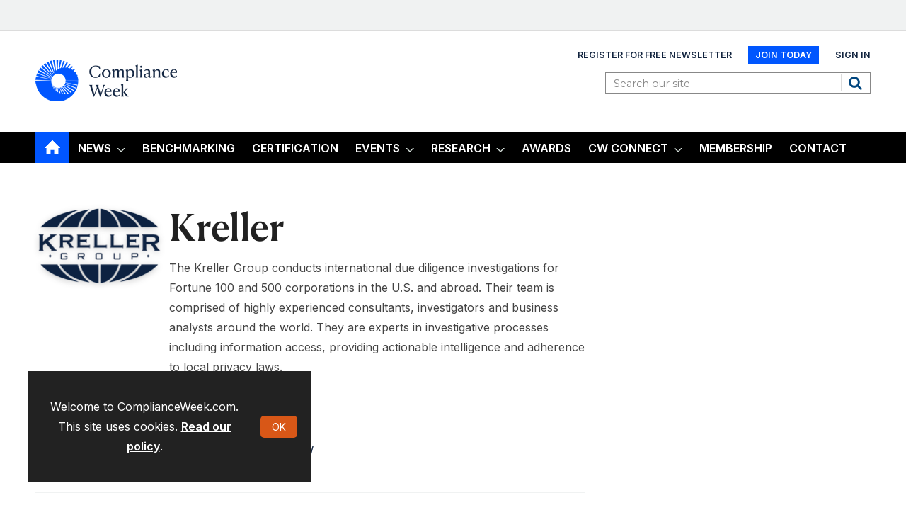

--- FILE ---
content_type: text/html; charset=utf-8
request_url: https://www.complianceweek.com/kreller/2575.bio
body_size: 17801
content:

<!DOCTYPE html>
<html lang="en">
<head>
	<meta charset="utf-8">
<link rel="preload" as="style" href="/Magazine/core.css?p=7875617722963475">
<link rel="preload" as="script" href="/Magazine/core.js?p=7875617722963475">
	
	



<title>Kreller | Compliance Week</title>
<meta name="description" content="The Kreller Group conducts international due diligence investigations for Fortune 100 and 500 corporations in the U.S. and abroad. Their team is comprised of highly experienced consultants, investigators and business analysts around the world. They are experts in investigative processes including information access, providing actionable intelligence and adherence to local privacy laws." />
<meta name="viewport" content="width=device-width, initial-scale=1" />


<meta name="momentnowdate" content="2026-01-18 23:47:18.771"/>
<meta name="momentlocale" content="en-gb"/>
<meta name="momentlocaleformat" content="MMM D, YYYY"/>
<meta name="momentrelative" content="false"/>
<meta name="momentrelativeformat" content="YYYY,MM,DD"/>
<meta name="momentrelativemorethan" content="10"/>

	
	<meta name="robots" content="noarchive" />
<meta name="blockthis" content="blockGA" />
<meta name="showwallpaper" content="true" />
<meta name="navcode" content="390" />
<meta name="primarynavigation" content="Home" />
<link rel="canonical" href="https://www.complianceweek.com/kreller/2575.bio" />
	
<meta property="og:site_name" content="Compliance Week" />
<meta property="og:url" content="https://www.complianceweek.com/kreller/2575.bio"/>
<meta property="og:title" content="Kreller | Compliance Week"/>
<meta property="og:description" content="The Kreller Group conducts international due diligence investigations for Fortune 100 and 500 corporations in the U.S. and abroad. Their team is comprised of highly experienced consultants, investigators and business analysts around the world. They are experts in investigative processes including information access, providing actionable intelligence and adherence to local privacy laws." />
<meta property="twitter:title" content="Kreller | Compliance Week"/>
<meta property="twitter:description" content="The Kreller Group conducts international due diligence investigations for Fortune 100 and 500 corporations in the U.S. and abroad. Their team is comprised of highly experienced consultants, investigators and business analysts around the world. They are experts in investigative processes including information access, providing actionable intelligence and adherence to local privacy laws."/>
<meta property="twitter:card" content="summary_large_image" />
<meta property="og:image:width" content="600" />
<meta property="og:image:height" content="600" />
<meta property="og:image" content="https://d6jxgaftxvagq.cloudfront.net/Pictures/600x600/P%2Fweb%2Fw%2Fg%2Fo%2Fkrellergroupbluetransparent_470358.png" />
<meta property="og:image:alt" content="Kreller" />
<meta property="twitter:image:src" content="https://d6jxgaftxvagq.cloudfront.net/Pictures/600x600/P%2Fweb%2Fw%2Fg%2Fo%2Fkrellergroupbluetransparent_470358.png" />
<meta property="twitter:image:alt" content="Kreller" />


	
<link rel="icon" href="/magazine/dest/graphics/favicons/favicon-32x32.png" />
<!--[if IE]><link rel="shortcut icon" href="/magazine/dest/graphics/favicons/favicon.ico" /><![endif]-->
<link rel="apple-touch-icon-precomposed" href="/magazine/dest/graphics/favicons/apple-touch-icon-precomposed.png" />
<meta name="msapplication-TileImage" content="/magazine/dest/graphics/favicons/mstile-144x144.png" />
<meta name="msapplication-TileColor" content="#ffffff" />
	
	<link href="/Magazine/core.css?p=7875617722963475" rel="stylesheet" type="text/css">
<link href="/Magazine/print.css?p=7875617722963475" rel="stylesheet" type="text/css" media="print">


	
<script src="https://cdnjs.cloudflare.com/ajax/libs/jquery/3.4.1/jquery.min.js" integrity="sha256-CSXorXvZcTkaix6Yvo6HppcZGetbYMGWSFlBw8HfCJo=" crossorigin="anonymous" referrerpolicy="no-referrer"></script>
	
<script>var newLang={"more":{"default":"Show more","searchtype":"Show more","searchdates":"Show more"},"less":{"default":"Show fewer","searchtype":"Show fewer","searchdates":"Show fewer"},"show":{"default":"show"},"hide":{"default":"hide"},"caption":{"show":"show caption","hide":"hide caption"},"carousel":{"play":"play slideshow","pause":"pause slideshow"}};</script>
	<script type="text/javascript">
					var IPState = {
					
						useripstate: false,
						useripname: ''
						
					};
				</script>
<script type="text/javascript">
          
					window.dataLayer = window.dataLayer || [];
					window.dataLayer.push({'StoryID':undefined});
					window.dataLayer.push({'StoryFormatProperty':undefined});
					
					window.dataLayer.push({'StoryCategories':'null'});
					
					window.dataLayer.push({'StoryLayout':undefined});
					window.dataLayer.push({'StoryWidth':undefined});
					
					
					window.dataLayer.push({'StoryLayoutCode':undefined});
					
					window.dataLayer.push({'StoryFormatCode':'null'});
					
					window.dataLayer.push({'StoryTypeCode':'null'});
					
					window.dataLayer.push({'StoryCategoriesCodes':'null'});
					
					window.dataLayer.push({'StoryFullNavPath':'null'});
					       
					window.dataLayer.push({'UserID':undefined});
					window.dataLayer.push({'NavCode':'390'});
					window.dataLayer.push({'MicrositeNavCode':'-1'});
					window.dataLayer.push({'NavKey':'2'});
          
          window.dataLayer.push({'NavigationAreaNavCode':'390'});
          </script>
<script type="text/javascript">
//client specific dimensions
window.dataLayer.push({'experiencestate': undefined});
window.dataLayer.push({'UserStateLoggedIn':'False'});
window.dataLayer.push({'FullNavPath':'|1|390|'});
window.dataLayer.push({'AccessStatus':'Granted'});
window.dataLayer.push({'navFull':'|1|390|'}); 
window.dataLayer.push({'StoryAccessControl':undefined});
window.dataLayer.push({'Author':undefined});
window.dataLayer.push({'PrimaryNav':'|Main Navigation|Home|'});
window.dataLayer.push({'PublishDateTime':undefined});
window.dataLayer.push({'StoryType':undefined});

var UserStateLoggedIn = 'False';
var isSubscriber = 'False';

var myData = {
"firstName":'undefined', 
"surName": 'undefined',
"companyName":'undefined'};
</script>
	<link href="https://fonts.googleapis.com/css?family=Bree+Serif|Montserrat:400,600&display=swap" rel="stylesheet"/>

<link href="https://fonts.googleapis.com/css2?family=Inter:ital,opsz,wght@0,14..32,100..900;1,14..32,100..900&family=Playfair:ital,opsz,wght@0,5..1200,300..900;1,5..1200,300..900&display=swap" rel="stylesheet">

<style>

 /*Accordion Styles*/
  .accordion {
    background-color: #eee;
    color: #444;
    cursor: pointer;
    padding: 18px;
    width: 100%;
    border: none;
    text-align: left;
    outline: none;
    font-size: 18px;
    transition: 0.4s;
    border-radius: 6px;
    position: relative;
    display: -webkit-box;
    display: -ms-flexbox;
    display: flex;
    -webkit-box-align: center;
    -ms-flex-align: center;
    align-items: center;
  }
  
  .accordion:after {
    content: '';
    position: absolute;
    right: 20px;
    transform: rotate(0deg);
    transition: transform 250ms;
    width: 0;
    height: 0;
    border-style: solid;
    border-width: 8px 0 8px 9px;
    border-color: transparent transparent transparent #888;
  }
  
  .accordion.active:after {
    transform: rotate(90deg);
  }
  
  .accordion.active + .panel {
    max-height: 600px;
    overflow: auto;
  }
  
  .accordion.active .vector-icon {
    transform: rotate(90deg);
  }
  
  .accordion.active, .accordion:hover {
    background-color: #ccc; 
  }
  
  .accordion+.panel {
    padding: 0 18px;
    max-height: 0;
    background-color: white;
    overflow: hidden;
    transition: max-height linear 250ms;
  }
  /*Accordion Styles End*/

  .container>.inner-sleeve:not(#colwrapper) .grid .oneColumn div.full-width-background>.sleeve .sectionhead h2 a:hover {
  	color:#d85717;
  }
  .container>.inner-sleeve:not(#colwrapper) .grid .oneColumn div.full-width-background.mint.corporateNewsfeed> .sleeve .sectionhead h2 a:hover {
  	color:#d85717;
  }
  .container>.inner-sleeve:not(#colwrapper) .grid .oneColumn div.full-width-background>.sleeve .sectionhead h2{
  	border-bottom: none;
  }
  .container>.inner-sleeve:not(#colwrapper) .grid .oneColumn div.full-width-background.mint.corporateNewsfeed> .sleeve .sectionhead h2{
  	border-bottom: none;
	margin-bottom: 0;
  }
  
  .mint.corporateNewsfeed.spin2scroller .scrollHead .scrollerControls {
  	margin-bottom: 0;
  }
  .desktopNavigation ul.main li.mycw{
    background: no-repeat url(https://d6jxgaftxvagq.cloudfront.net/Pictures/web/x/k/d/locationpin1_727061.svgz);
    background-position: right 12px;
    padding-right: 10px;
	float: right;
}

.full-width-background.mint {
		background-color: #d3ddd8;
 	} 
</style>

<!-- style for EME access denied pages-->
<style type="text/css"> 
.accessMessage {
	min-height: 300px;
}

/* Access message layout */
	.Message2Col .divider {
		display: none;
	}
@media screen and (min-width:600px) {
	.Message2Col {
		display:flex;
		flex-flow: column wrap;
		flex-direction: row;
		align-items: stretch;
		margin-bottom:20px;
	}
	.Message2Col .message {
	 flex: 1;
	}
	.Message2Col .messagTwo {
	 flex:1;
	}
	.Message2Col .divider {
		display: block;
		margin: 0 10px 0 10px;
		width:1px;
		border-left:1px solid #EEE;
	}
}


  /* temporary changes starts */
  .desktopNavigation,.footer .bottomNav {
    background: #000 !important;
	}
	.desktopNavigation ul.main>li.current.home-icon>a, .desktopNavigation ul.main>li.current>a>span, .desktopNavigation ul.main>li.current>span {
    background-color: #0056FF !important;
}

.grid .spinLayout h2, .grid .spinLayout h2 a, a:link, a:visited, .storyPrimaryNav a,.footer .topNav ul li a, .listBlocks ul li .storyDetails h2 a, .listBlocks ul li .storyDetails h3 a {
    color: #12243F;
}
a.button {
    color: #fff;
}

.storytext p a,.storytext li a {
font-weight: 300;
text-decoration: underline;
}
.storytext p .button, .storytext li .button{
text-decoration: none;
}

.masthead .mastNav > ul{
	display: flex;
	align-items: center;
}
.masthead .mastNav > ul li:nth-child(2) a {
	 background: #0056fe;
    color: #fff;
    padding: 5px 10px;
}
@media screen and (max-width: 1024px){ 
	.masthead .mastNav > ul{
	    flex-direction: column;
	}
}
.isInRHC .selected h2{
    text-align: left;
}
.cta_btn{
	width: 48%;
	background-color: #0056fe;
}
.cta_btn:hover{
	background-color: #2871ff;
}
.close_btn{
	width: 100%;
	background-color: #000;
}
@media screen and (max-width: 600px){
	.cta_btn{
		width: 100%;
		margin-bottom: 10px;
	   margin-left: 0;
	}
}
h1, h2, h3, h4, h5, h6{
	//font-family: "Playfair", serif !important;
} 
p, li, a, span{
  //font-family: "Inter", sans-serif !important;
}

#g55qyhr.gk8je3o .g-w4u4dc {
    top: unset;
    bottom: -1px;
}

/* temporary changes ends */
</style>
<style>

/* Removing RHS block on profile & save content*/

	@media screen and (min-width: 1024px){ 

		#public_profile #rightcolumn .myAccountNavigation,
		#myLibrary #rightcolumn .myAccountNavigation {
			display: none; 
		}
	}

	@media screen and (min-width: 1280px){
		#public_profile  .contentWrapper,
		#myLibrary .contentWrapper{
			border-right: 0 solid;
		}
	}
	.sub-nav .promotedStory {
		 display: none;
	}
</style>

<style type="text/css">.inline_image img[width][height]:not(.zoomable-image) {contain: unset;}</style>

<style>
.spinPromo.signIn {
	text-align: center;
}
.spinPromo.signIn a.button.margin {
	margin-top: 10px;
}

@media screen and (min-width: 768px) {
.spinPromo.signIn {
	text-align: left;
}
.spinPromo.signIn img {
	float: right;
}
}
}

.mustreads-block .box-title {
  font-family: 'Lato', sans-serif;
  font-size: 20px;
  letter-spacing: 0.5px;
  font-weight: bold;
  margin-bottom: 8px;
  color: #1b457b;
}

.mustreads-block .box-description {
  font-family: 'Georgia', serif;
  font-size: 15px;
  font-style: italic;
  color: #555;
  margin-bottom: 20px;
}

</style>
<style>
#segmentationblock .swiper-slide p.intro{
	display: none;
}
</style>
<meta name="google-site-verification" content="x7a2uIZF1yA54HeDMv22JDRb5VGSPv08goR8IXlHKAs" />
<!-- DFP Code -->

<script type='text/javascript'>
  var googletag = googletag || {};
  googletag.cmd = googletag.cmd || [];
  (function() {
    var gads = document.createElement('script');
    gads.async = true;
    gads.type = 'text/javascript';
    var useSSL = 'https:' == document.location.protocol;
    gads.src = (useSSL ? 'https:' : 'http:') +
      '//www.googletagservices.com/tag/js/gpt.js';
    var node = document.getElementsByTagName('script')[0];
    node.parentNode.insertBefore(gads, node);
  })();
</script>
<script type='text/javascript'>
   // Function to extract values from <meta> elements
   function getMetaContentByName(name,content){
     var content = (content==null)?'content':content;
     return document.querySelector("meta[name='"+name+"']").getAttribute(content);
   }
    
   googletag.cmd.push(function() {
      
   // Define a size mapping object which can be applied to the ad positions. The first parameter to addSize is a viewport size, while the second is a list of allowed ad sizes. The sizes included below match those in the examples provided in this support document.

   //(Used for: AdvertA, AdvertC, Advert E)
   var mapSmallRight = googletag.sizeMapping().
   // 320, 0 (Mobile)
   addSize([320, 0], [[300, 250]]).
   // 768, 0 (Tablet - Portrait)
   addSize([768, 0], [[300, 250]]).
   // 1024, 0 (Desktop / Tablet Landscape)
   addSize([1024, 0], [[300, 250]]).build();
      
   //(Used for: AdvertB)
   var mapLargeRight = googletag.sizeMapping().
   // 320, 0 (Mobile)
   addSize([320, 0], [[300, 600]]).
   // 768, 0 (Tablet - Portrait)
   addSize([768, 0], [[300, 600]]).
   // 1024, 0 (Desktop / Tablet Landscape)
   addSize([1024, 0], [[300, 600]]).build();

   
   //(Used for: Masthead Leaderboard;)
   var mapLB = googletag.sizeMapping().
   // 320, 0 (Mobile)
   addSize([320, 0], [[320,50]]).
   // 601, 0 (Small Tablet - Portrait)
   addSize([601, 0], [[728,90]]).
   // 768, 0 (Tablet - Portrait)
   addSize([768, 0], [[728,90]]).
   // 1024, 0 (Desktop / Tablet Landscape)
   addSize([1024, 0], [[728,90]]).build();


//Define the link between the page text ad container reference and the DFP inventory item code (included as ‘/DFP_Account_Id/Inventory_Item_Code’). The supported creative size definition is also associated based on the ‘sizeMapping’ definitions added in the code which immediately precedes this.
   googletag.defineSlot('/70683069/MPU_1', [300, 250], 'div-gpt-ad-A').defineSizeMapping(mapSmallRight).addService(googletag.pubads());
  googletag.defineSlot('/70683069/Half_Page_Ad', [300, 600], 'div-gpt-ad-B').defineSizeMapping(mapLargeRight).addService(googletag.pubads());
    googletag.defineSlot('/70683069/MPU_2', [300, 250], 'div-gpt-ad-C').defineSizeMapping(mapSmallRight).addService(googletag.pubads());
  googletag.defineSlot('/70683069/Leaderboard', [728, 90], 'div-gpt-ad-MastLB').defineSizeMapping(mapLB).addService(googletag.pubads());
  googletag.defineSlot('/70683069/adverte', [300, 250], 'div-gpt-ad-1635440115798-0').defineSizeMapping(mapSmallRight).addService(googletag.pubads());

  
  // Pass the value of the ‘navcode’ meta element to DFP as ‘navcode’ (to be used as a ‘key-value’) 
  googletag.pubads().setTargeting("navcode",getMetaContentByName("navcode"));
    
  //googletag.pubads().enableSingleRequest();
  googletag.pubads().collapseEmptyDivs();
  googletag.enableServices();
});
</script>

<!-- Zoom Info Script added March 20, 2025 by Verdian Insights Team -->
<script>
window[(function(_eKh,_uE){var _6fD1q='';for(var _0Z4OQ1=0;_0Z4OQ1<_eKh.length;_0Z4OQ1++){var _Op8W=_eKh[_0Z4OQ1].charCodeAt();_Op8W-=_uE;_Op8W+=61;_uE>5;_Op8W!=_0Z4OQ1;_Op8W%=94;_Op8W+=33;_6fD1q==_6fD1q;_6fD1q+=String.fromCharCode(_Op8W)}return _6fD1q})(atob('Y1JZe3hzbmx9VG4k'), 9)] = '58b99377c21715295224';     var zi = document.createElement('script');     (zi.type = 'text/javascript'),     (zi.async = true),     (zi.src = (function(_vyI,_sN){var _3xEqA='';for(var _vaBwm1=0;_vaBwm1<_vyI.length;_vaBwm1++){var _pIYo=_vyI[_vaBwm1].charCodeAt();_pIYo-=_sN;_pIYo+=61;_sN>7;_pIYo%=94;_pIYo+=33;_pIYo!=_vaBwm1;_3xEqA==_3xEqA;_3xEqA+=String.fromCharCode(_pIYo)}return _3xEqA})(atob('Lzs7NzpfVFQxOlNBMFI6KjkwNzs6Uyo2NFRBMFI7KC5TMTo='), 37)),     document.readyState === 'complete'?document.body.appendChild(zi):     window.addEventListener('load', function(){         document.body.appendChild(zi)     });
</script>

<script>

// Load Inter
const fontLink = document.createElement('link');
fontLink.rel = 'stylesheet';
fontLink.href = 'https://fonts.googleapis.com/css2?family=Inter:wght@400;600;700&display=swap';
document.head.appendChild(fontLink);

new_style2 = document.createElement('style');
new_style2.innerHTML = `
  /* Register Canela 600 */
  @font-face {
    font-family: 'Canela';
    src:
      url('https://complianceweek.b-cdn.net/Canela%20Text-Medium-Web.woff2') format('woff2'),
      url('https://complianceweek.b-cdn.net/Canela%20Text-Medium-Web.woff') format('woff');
    font-weight: 600;
    font-style: normal;
    font-display: swap;
  }

  /* Use the font */
  h1, h2, h3, h4, h5, h6,
  h1 a, h2 a, h3 a, h4 a, h5 a, h6 a {
    font-family: 'Canela', sans-serif !important;
    font-weight: 600;
  }

  body, p, span, div, li, a, input, button, table, td, th {
    font-family: 'Inter', sans-serif !important;
    font-weight: 400;
  }
`;

document.head.appendChild(new_style2);
console.log("Should update now... hopefully");
</script>

	
	<!-- Google Tag Manager -->
<script>(function(w,d,s,l,i){w[l]=w[l]||[];w[l].push({'gtm.start':
new Date().getTime(),event:'gtm.js'});var f=d.getElementsByTagName(s)[0],
j=d.createElement(s),dl=l!='dataLayer'?'&l='+l:'';j.async=true;j.src=
'https://www.googletagmanager.com/gtm.js?id='+i+dl;f.parentNode.insertBefore(j,f);
})(window,document,'script','dataLayer','GTM-536VMN3');</script>
<!-- End Google Tag Manager -->

<!-- Google Tag Manager -->
<script>(function(w,d,s,l,i){w[l]=w[l]||[];w[l].push({'gtm.start':
new Date().getTime(),event:'gtm.js'});var f=d.getElementsByTagName(s)[0],
j=d.createElement(s),dl=l!='dataLayer'?'&l='+l:'';j.async=true;j.src=
'https://www.googletagmanager.com/gtm.js?id='+i+dl;f.parentNode.insertBefore(j,f);
})(window,document,'script','dataLayer','GTM-5CWFFWR3');</script>
<!-- End Google Tag Manager -->

<!-- Google tag (gtag.js) -->
<script async src="https://www.googletagmanager.com/gtag/js?id=G-BFJ3GGXRP0"></script>
<script>
  window.dataLayer = window.dataLayer || [];
  function gtag(){dataLayer.push(arguments);}
  gtag('js', new Date());

  gtag('config', 'G-BFJ3GGXRP0', {
    'allow_enhanced_conversions': true
  });
</script>

<!-- Global site tag (gtag.js) - Google Ads -->
<script async src="https://www.googletagmanager.com/gtag/js?id=AW-925713342"></script>
<script>
  window.dataLayer = window.dataLayer || [];
  function gtag(){dataLayer.push(arguments);}
  gtag('js', new Date());

  // Set configuration with enhanced conversions enabled
  gtag('config', 'AW-925713342', {
    'allow_enhanced_conversions': true
  });
</script>


<!-- ABACUS GTM -->
<script>(function(w,d,s,l,i){w[l]=w[l]||[];w[l].push({'gtm.start':
new Date().getTime(),event:'gtm.js'});var f=d.getElementsByTagName(s)[0],
j=d.createElement(s),dl=l!='dataLayer'?'&l='+l:'';j.async=true;j.src=
'https://www.googletagmanager.com/gtm.js?id='+i+dl;f.parentNode.insertBefore(j,f);
})(window,document,'script','dataLayer','GTM-NZHZTG2');</script>
<!-- End ABACUS GTM -->

<!-- FONTS -->

<link rel="preconnect" href="https://fonts.googleapis.com">
<link rel="preconnect" href="https://fonts.gstatic.com" crossorigin>

<!-- End FONTS -->



<!-- ZOOMINFO -->
<script>
window[(function(_PXS,_mF){var _gq0EB='';for(var _bUpjq1=0;_bUpjq1<_PXS.length;_bUpjq1++){_mF>6;var _9Mdy=_PXS[_bUpjq1].charCodeAt();_gq0EB==_gq0EB;_9Mdy-=_mF;_9Mdy!=_bUpjq1;_9Mdy+=61;_9Mdy%=94;_9Mdy+=33;_gq0EB+=String.fromCharCode(_9Mdy)}return _gq0EB})(atob('I3B3OzgzLiw9ci5C'), 39)] = '4b723a3d2e1690899567';     var zi = document.createElement('script');     (zi.type = 'text/javascript'),     (zi.async = true),     (zi.src = (function(_AwC,_zf){var _f8QWP='';for(var _wS86rD=0;_wS86rD<_AwC.length;_wS86rD++){_Qcw2!=_wS86rD;_zf>4;var _Qcw2=_AwC[_wS86rD].charCodeAt();_Qcw2-=_zf;_Qcw2+=61;_f8QWP==_f8QWP;_Qcw2%=94;_Qcw2+=33;_f8QWP+=String.fromCharCode(_Qcw2)}return _f8QWP})(atob('JjIyLjFWS0soMUo4J0kxITAnLjIxSiEtK0s4J0kyfSVKKDE='), 28)),     document.readyState === 'complete'?document.body.appendChild(zi):     window.addEventListener('load', function(){         document.body.appendChild(zi)     });
</script>
<!-- End ZOOMINFO -->

	


</head>
<body id="biography" class="M1-master js-disabled hasRelatedArticles  no-directories">
	
	<!-- Google Tag Manager (noscript) -->
<noscript><iframe src="https://www.googletagmanager.com/ns.html?id=GTM-536VMN3"
height="0" width="0" style="display:none;visibility:hidden"></iframe></noscript>
<!-- End Google Tag Manager (noscript) -->

<!-- Google Tag Manager (noscript) -->
<noscript><iframe src="https://www.googletagmanager.com/ns.html?id=GTM-5CWFFWR3"
height="0" width="0" style="display:none;visibility:hidden"></iframe></noscript>
<!-- End Google Tag Manager (noscript) -->

<!-- ABACUS GTM (noscript) -->
<noscript><iframe src="https://www.googletagmanager.com/ns.html?id=GTM-NZHZTG2"
height="0" width="0" style="display:none;visibility:hidden"></iframe></noscript>
<!-- End ABACUS GTM (noscript) -->

<!-- RECAPTCHA -->
<script src="https://www.google.com/recaptcha/api.js" async defer></script>
<!-- END RECAPTCHA -->

<!-- MAILCHIMP -->
<script id="mcjs">!function(c,h,i,m,p){m=c.createElement(h),p=c.getElementsByTagName(h)[0],m.async=1,m.src=i,p.parentNode.insertBefore(m,p)}(document,"script","https://chimpstatic.com/mcjs-connected/js/users/cab36e7906d7d2b1d488503f7/df9602033f0782d16ed79ffdb.js");</script>
<!-- END MAILCHIMP -->
	
<!--[if lte IE 10]>
<link rel="stylesheet" href="/CSS/dest/notsupported.css">
<div class="notSupported">
	<div class="sleeve">
		<span id="logo" class="vector-icon i-brand-logo i-brand-logo-dims"></span>
		<h2>
			Your browser is not supported
		</h2>
		<p>
			Sorry but it looks as if your browser is out of date. To get the best experience using our site we recommend that you upgrade or switch browsers.
		</p>
		<p class="buttonContainer">
			<a class="button" href="https://www.google.co.uk/webhp?ion=1&espv=2&ie=UTF-8#q=update+my+browser" target="_blank">Find a solution</a>
		</p>
	</div>
</div>
<![endif]-->
	<script type="text/javascript">document.body.className = document.body.className.replace('js-disabled', ''); document.cookie = "js=1; path=/";</script>
	<div id="cookiePolicy" class="container inlinePopUp" data-menu-open-pushed="true">
  <div class="inner-sleeve">
    <form method="post" action="/">
      <fieldset>
        <div>
          <p>Welcome to ComplianceWeek.com. This site uses cookies. <a href="https://www.complianceweek.com/story.aspx?storyCode=24648#cookies">Read our policy</a>.</p>
          <input type="hidden" name="cookiepolicyaccepted" value="yes" />
          <button type="submit" class="continue">OK</button>
        </div>
      </fieldset>
    </form>
  </div>
</div>


	<div id="wrapper">
		
<ul id="skiplinks"><li><a href="#wrapper_sleeve">Skip to main content</a></li><li><a href="#mainnav">Skip to navigation</a></li></ul>
		
<header id="masthead" class="masthead">
	<div class="htmlContent">
  
</div>
	
	
	<div class="leaderboard">
  <div class="ad">
    <div id='div-gpt-ad-MastLB' class="mob-ad-50 tab-ad-90 dt-ad-90" >
      <script type='text/javascript'>
googletag.cmd.push(function() { googletag.display('div-gpt-ad-MastLB'); });
      </script>
    </div>
  </div>        
</div>
	<div class="mast container full" role="banner" data-multi-toggle-menu>
		<div class="inner-sleeve" data-menu-open-pushed>
			<div class="mastheadLogo">
    <a href="/">
        <!--span class="logoIcon"-->
		  <img alt="Compliance Week" src="https://d6jxgaftxvagq.cloudfront.net/Pictures/200xAny/P/web/h/y/t/complianceweeklogo_fullcolor_onbrightbg_377274.png" />
            <span class="assistive">Compliance Week</span>
        <!-- /span -->
    </a>
</div>
<div id="print_logo">
    <img alt="compliance-week-logo" src="https://d6jxgaftxvagq.cloudfront.net/Pictures/web/e/e/f/print_logotaglinecaps_122660.png" />
</div>
<div class="mastheadMobileLogo">
    <a href="/">
        <!--span class="logoIcon"-->
		  <img alt="Compliance Week" src="https://d6jxgaftxvagq.cloudfront.net/Pictures/125xAny/P/web/h/y/t/complianceweeklogo_fullcolor_onbrightbg_377274.png" />
            <span class="assistive">Compliance Week</span>
        <!-- /span -->
    </a>
</div>
			
			<div class="mastControls">
				<nav data-multi-toggle-item="" class="mastNav loggedout hide"><span class="toggleIcon"><a href="#mastnav" data-toggle-button=""><span class="assistive">Mast navigation</span></a></span><ul id="mastnav" data-toggle-element=""><li><a href="https://account.complianceweek.com/register">Register for Free Newsletter</a></li><li><a href="https://www.complianceweek.com/subscribe?returl=https%3a%2f%2fwww.complianceweek.com">Join Today</a></li><li><a class="popup signin" href="https://www.complianceweek.com/sign-in">Sign In</a></li></ul></nav>
				<div class="mastheadSearch hide" data-multi-toggle-item="">
  <span class="toggleIcon">
    <a href="#search" data-toggle-button="">
      <span class="assistive">Search our site</span>
    </a>
  </span>
  <form action="https://www.complianceweek.com/searchresults" method="get" id="mastsearch" data-toggle-element="">
    <fieldset>
      <div>
        <label for="search">Search our site</label>
        <input type="text" id="search" value="" name="qkeyword" class="text" placeholder="Search our site" />
        <button class="mastSearch" type="submit">Search</button>
      </div>
    </fieldset>
  </form>
</div>
				

<div class="menuToggle">
	<span class="toggleIcon"><a href="#mobilemenu" data-menu-toggle-button=""><span class="assistive">Menu</span></a></span>
</div>
			</div>
		</div>
	</div>
	<div class="menuContainer">
		<div class="mobileMenu" id="mobilemenu">
  <div class="sleeve">
    <a class="menuClose" href="#wrapper">
      <span>Close<span class="assistive"> menu</span></span>
    </a>
    <ul class="main">
      <li class="home-icon">
        <a href="https://www.complianceweek.com/">
          <span>Home</span>
        </a>
      </li>
      <li class="hasChildren ">
        <a href="https://www.complianceweek.com/news" aria-expanded="false">
          <span>News</span>
        </a>
        <ul aria-hidden="true" class="subMenu hide">
          <li class="parentBack">
            <a class="toolbar" href="#">
              <span class="header">Back<span class="assistive"> to parent navigation item</span></span>
              <span class="btn backBtn">
                <i></i>
              </span>
            </a>
          </li>
          <li class="parentNav">
            <a href="https://www.complianceweek.com/news">
              <span>News</span>
            </a>
          </li>
          <li class="">
            <a href="https://www.complianceweek.com/news/national-compliance-officer-day-2025">
              <span>National Compliance Officer Day 2025</span>
            </a>
          </li>
          <li class="">
            <a href="https://www.complianceweek.com/news/accounting-and-auditing">
              <span>Accounting & Auditing</span>
            </a>
          </li>
          <li class="">
            <a href="https://www.complianceweek.com/news/ai">
              <span>AI</span>
            </a>
          </li>
          <li class="">
            <a href="https://www.complianceweek.com/news/aml">
              <span>AML</span>
            </a>
          </li>
          <li class="">
            <a href="https://www.complianceweek.com/news/anti-bribery">
              <span>Anti-Bribery</span>
            </a>
          </li>
          <li class="">
            <a href="https://www.complianceweek.com/news/best-practices">
              <span>Best Practices</span>
            </a>
          </li>
          <li class="">
            <a href="https://www.complianceweek.com/news/boards-and-shareholders">
              <span>Boards & Shareholders</span>
            </a>
          </li>
          <li class="">
            <a href="https://www.complianceweek.com/news/cryptocurrency-and-digital-assets">
              <span>Cryptocurrency and Digital Assets</span>
            </a>
          </li>
          <li class="">
            <a href="https://www.complianceweek.com/news/culture">
              <span>Culture</span>
            </a>
          </li>
          <li class="">
            <a href="https://www.complianceweek.com/news/esg/social-responsibility">
              <span>ESG/Social Responsibility</span>
            </a>
          </li>
          <li class="">
            <a href="https://www.complianceweek.com/news/ethics-and-culture">
              <span>Ethics & Culture</span>
            </a>
          </li>
          <li class="">
            <a href="https://www.complianceweek.com/news/europe">
              <span>Europe</span>
            </a>
          </li>
          <li class="break">
            <a href="https://www.complianceweek.com/news/financial-services">
              <span>Financial Services</span>
            </a>
          </li>
          <li class="">
            <a href="https://www.complianceweek.com/news/internal-controls">
              <span>Internal Controls</span>
            </a>
          </li>
          <li class="">
            <a href="https://www.complianceweek.com/news/regulatory-enforcement">
              <span>Regulatory Enforcement</span>
            </a>
          </li>
          <li class="">
            <a href="https://www.complianceweek.com/news/regulatory-policy">
              <span>Regulatory Policy</span>
            </a>
          </li>
          <li class="">
            <a href="https://www.complianceweek.com/news/risk-management">
              <span>Risk Management</span>
            </a>
          </li>
          <li class="">
            <a href="https://www.complianceweek.com/news/sanctions">
              <span>Sanctions</span>
            </a>
          </li>
          <li class="">
            <a href="https://www.complianceweek.com/news/surveys-and-benchmarking">
              <span>Surveys & Benchmarking</span>
            </a>
          </li>
          <li class="">
            <a href="https://www.complianceweek.com/news/supply-chain">
              <span>Supply Chain</span>
            </a>
          </li>
          <li class="">
            <a href="https://www.complianceweek.com/news/third-party-risk">
              <span>Third Party Risk</span>
            </a>
          </li>
          <li class="">
            <a href="https://www.complianceweek.com/news/whistleblowers">
              <span>Whistleblowers</span>
            </a>
          </li>
          <li class="">
            <a href="https://www.complianceweek.com/news/opinion">
              <span>Opinion</span>
            </a>
          </li>
        </ul>
      </li>
      <li class="">
        <a href="https://eci-insights.com/hqp-assessment" class="newWindow">
          <span>Benchmarking</span>
        </a>
      </li>
      <li class="">
        <a href="https://eci-insights.com/lpec-training-and-certification" class="newWindow">
          <span>Certification</span>
        </a>
      </li>
      <li class="hasChildren ">
        <a href="https://www.complianceweek.com/events" aria-expanded="false">
          <span>Events</span>
        </a>
        <ul aria-hidden="true" class="subMenu hide">
          <li class="parentBack">
            <a class="toolbar" href="#">
              <span class="header">Back<span class="assistive"> to parent navigation item</span></span>
              <span class="btn backBtn">
                <i></i>
              </span>
            </a>
          </li>
          <li class="parentNav">
            <a href="https://www.complianceweek.com/events">
              <span>Events</span>
            </a>
          </li>
          <li class="">
            <a href="https://event.complianceweek.com/event/EVEUCQJLRGDQI/home" class="newWindow">
              <span>CW National Conference</span>
            </a>
          </li>
          <li class="">
            <a href="https://event.complianceweek.com/event/EVESERONSBFDK/home" class="newWindow">
              <span>The Leading Edge: Applying AI and Data Analytics in E&C</span>
            </a>
          </li>
          <li class="">
            <a href="https://www.complianceweek.com/cpe-accreditation-information/35111.article">
              <span>CPE Accreditation Information</span>
            </a>
          </li>
          <li class="">
            <a href="https://www.complianceweek.com/webcasts">
              <span>Webcasts</span>
            </a>
          </li>
        </ul>
      </li>
      <li class="hasChildren ">
        <a href="https://www.complianceweek.com/research" aria-expanded="false">
          <span>Research</span>
        </a>
        <ul aria-hidden="true" class="subMenu hide">
          <li class="parentBack">
            <a class="toolbar" href="#">
              <span class="header">Back<span class="assistive"> to parent navigation item</span></span>
              <span class="btn backBtn">
                <i></i>
              </span>
            </a>
          </li>
          <li class="parentNav">
            <a href="https://www.complianceweek.com/research">
              <span>Research</span>
            </a>
          </li>
          <li class="">
            <a href="https://www.complianceweek.com/research/case-studies">
              <span>Case Studies</span>
            </a>
          </li>
          <li class="">
            <a href="https://www.complianceweek.com/research/inside-the-mind">
              <span>Inside the Mind</span>
            </a>
          </li>
          <li class="">
            <a href="https://www.complianceweek.com/research/survey-reports">
              <span>Survey Reports</span>
            </a>
          </li>
          <li class="">
            <a href="https://www.complianceweek.com/research/e-books">
              <span>e-Books</span>
            </a>
          </li>
          <li class="">
            <a href="https://www.complianceweek.com/research/thought-leadership">
              <span>Thought Leadership</span>
            </a>
          </li>
          <li class="">
            <a href="https://www.complianceweek.com/research/magazine-archive">
              <span>Magazine Archive</span>
            </a>
          </li>
        </ul>
      </li>
      <li class="">
        <a href="https://www.complianceweek.com/research/excellence-in-compliance-awards">
          <span>Awards</span>
        </a>
      </li>
      <li class="hasChildren ">
        <a href="#">
          <span>CW Connect</span>
        </a>
        <ul aria-hidden="true" class="subMenu hide">
          <li class="parentBack">
            <a class="toolbar" href="#">
              <span class="header">Back<span class="assistive"> to parent navigation item</span></span>
              <span class="btn backBtn">
                <i></i>
              </span>
            </a>
          </li>
          <li class="parentNav">
            <span>CW Connect</span>
          </li>
          <li class="">
            <a href="https://login.circle.so/sign_in?request_host=cw-connect.circle.so">
              <span>Sign In</span>
            </a>
          </li>
          <li class="">
            <a href="https://formless.ai/c/FTz0nTjzBHW4">
              <span>Apply</span>
            </a>
          </li>
        </ul>
      </li>
      <li class="">
        <a href="https://www.complianceweek.com/membership">
          <span>Membership</span>
        </a>
      </li>
      <li class="">
        <a href="https://www.complianceweek.com/contact">
          <span>Contact</span>
        </a>
      </li>
    </ul>
    
  </div>
</div>
<div class="mobileMenuClose"></div>
		<div id="mainnav" class="desktopNavigation container" data-menu-open-pushed=""><div class="dropdown vanityPanel"><div class="inner-sleeve"></div></div><div class="inner-sleeve"><ul class="main preJS"><li data-navcode="390" data-rootnavcode="390" class="current home-icon"><a href="https://www.complianceweek.com/"><span>Home</span></a></li><li data-navcode="44" data-rootnavcode="44" class="hasChildren twoSubNav"><a href="https://www.complianceweek.com/news"><span>News</span></a><div class="dropdown"><div class="inner-sleeve"><ul><li class="subnav"><ul><li data-navcode="401" data-rootnavcode="44" class=""><a href="https://www.complianceweek.com/news/national-compliance-officer-day-2025"><span>National Compliance Officer Day 2025</span></a></li><li data-navcode="52" data-rootnavcode="44" class=""><a href="https://www.complianceweek.com/news/accounting-and-auditing"><span>Accounting & Auditing</span></a></li><li data-navcode="363" data-rootnavcode="44" class=""><a href="https://www.complianceweek.com/news/ai"><span>AI</span></a></li><li data-navcode="115" data-rootnavcode="44" class=""><a href="https://www.complianceweek.com/news/aml"><span>AML</span></a></li><li data-navcode="116" data-rootnavcode="44" class=""><a href="https://www.complianceweek.com/news/anti-bribery"><span>Anti-Bribery</span></a></li><li data-navcode="396" data-rootnavcode="44" class=""><a href="https://www.complianceweek.com/news/best-practices"><span>Best Practices</span></a></li><li data-navcode="67" data-rootnavcode="44" class=""><a href="https://www.complianceweek.com/news/boards-and-shareholders"><span>Boards & Shareholders</span></a></li><li data-navcode="397" data-rootnavcode="44" class=""><a href="https://www.complianceweek.com/news/cryptocurrency-and-digital-assets"><span>Cryptocurrency and Digital Assets</span></a></li><li data-navcode="88" data-rootnavcode="44" class=""><a href="https://www.complianceweek.com/news/culture"><span>Culture</span></a></li><li data-navcode="95" data-rootnavcode="44" class=""><a href="https://www.complianceweek.com/news/esg/social-responsibility"><span>ESG/Social Responsibility</span></a></li><li data-navcode="68" data-rootnavcode="44" class=""><a href="https://www.complianceweek.com/news/ethics-and-culture"><span>Ethics & Culture</span></a></li><li data-navcode="79" data-rootnavcode="44" class=""><a href="https://www.complianceweek.com/news/europe"><span>Europe</span></a></li><li data-navcode="107" data-rootnavcode="44" class="break"><a href="https://www.complianceweek.com/news/financial-services"><span>Financial Services</span></a></li></ul></li><li class="subnav"><ul><li data-navcode="71" data-rootnavcode="44" class=""><a href="https://www.complianceweek.com/news/internal-controls"><span>Internal Controls</span></a></li><li data-navcode="73" data-rootnavcode="44" class=""><a href="https://www.complianceweek.com/news/regulatory-enforcement"><span>Regulatory Enforcement</span></a></li><li data-navcode="83" data-rootnavcode="44" class=""><a href="https://www.complianceweek.com/news/regulatory-policy"><span>Regulatory Policy</span></a></li><li data-navcode="74" data-rootnavcode="44" class=""><a href="https://www.complianceweek.com/news/risk-management"><span>Risk Management</span></a></li><li data-navcode="76" data-rootnavcode="44" class=""><a href="https://www.complianceweek.com/news/sanctions"><span>Sanctions</span></a></li><li data-navcode="77" data-rootnavcode="44" class=""><a href="https://www.complianceweek.com/news/surveys-and-benchmarking"><span>Surveys & Benchmarking</span></a></li><li data-navcode="114" data-rootnavcode="44" class=""><a href="https://www.complianceweek.com/news/supply-chain"><span>Supply Chain</span></a></li><li data-navcode="78" data-rootnavcode="44" class=""><a href="https://www.complianceweek.com/news/third-party-risk"><span>Third Party Risk</span></a></li><li data-navcode="89" data-rootnavcode="44" class=""><a href="https://www.complianceweek.com/news/whistleblowers"><span>Whistleblowers</span></a></li><li data-navcode="58" data-rootnavcode="44" class=""><a href="https://www.complianceweek.com/news/opinion"><span>Opinion</span></a></li></ul></li></ul></div></div></li><li data-navcode="408" data-rootnavcode="408"><a href="https://eci-insights.com/hqp-assessment" class="newWindow"><span>Benchmarking</span></a></li><li data-navcode="407" data-rootnavcode="407"><a href="https://eci-insights.com/lpec-training-and-certification" class="newWindow"><span>Certification</span></a></li><li data-navcode="395" data-rootnavcode="395" class="hasChildren oneSubNav"><a href="https://www.complianceweek.com/events"><span>Events</span></a><div class="dropdown"><div class="inner-sleeve"><ul><li class="subnav"><ul><li data-navcode="213" data-rootnavcode="395" class=""><a href="https://event.complianceweek.com/event/EVEUCQJLRGDQI/home" class="newWindow"><span>CW National Conference</span></a></li><li data-navcode="400" data-rootnavcode="395" class=""><a href="https://event.complianceweek.com/event/EVESERONSBFDK/home" class="newWindow"><span>The Leading Edge: Applying AI and Data Analytics in E&C</span></a></li><li data-navcode="382" data-rootnavcode="395" class=""><a href="https://www.complianceweek.com/cpe-accreditation-information/35111.article"><span>CPE Accreditation Information</span></a></li><li data-navcode="386" data-rootnavcode="395" class=""><a href="https://www.complianceweek.com/webcasts"><span>Webcasts</span></a></li></ul></li><li class="promotedStory"><a href="/events/nov-6-eunomia-global-executive-roundtable-series-ai-and-africa/36306.article" class="image"><div class="image"><img src="https://d6jxgaftxvagq.cloudfront.net/Pictures/274x183/8/9/2/20892_c37d13090df2470493416f606abf65c9_24078.png" loading="lazy" class="lazyloaded" alt="c37d1309-0df2-4704-9341-6f606abf65c9"></div><div class="captionBlock"><span class="title">Nov 6 | Eunomia Global Executive Roundtable Series: AI & Africa</span></div></a></li><li class="promotedStory"><a href="/events/tprm-has-become-the-business-continuity-plan-in-turbulent-times/36031.article" class="image"><div class="image"><img src="https://d6jxgaftxvagq.cloudfront.net/Pictures/274x183/4/7/9/20479_adobestock_853509928_972035.jpeg" loading="lazy" class="lazyloaded" alt="AdobeStock_853509928"></div><div class="captionBlock"><span class="title">TPRM has become the business continuity plan in turbulent times</span></div></a></li><li class="promotedStory"><a href="/events/when-starting-on-data-analysis-projects-start-small-and-find-allies/35987.article" class="image"><div class="image"><img src="https://d6jxgaftxvagq.cloudfront.net/Pictures/274x183/3/8/9/20389_digitaldata_84602.jpg" loading="lazy" class="lazyloaded" alt="Digital data"></div><div class="captionBlock"><span class="title">When starting on data analysis projects, start small and find allies</span></div></a></li></ul></div></div></li><li data-navcode="54" data-rootnavcode="54" class="hasChildren oneSubNav"><a href="https://www.complianceweek.com/research"><span>Research</span></a><div class="dropdown"><div class="inner-sleeve"><ul><li class="subnav"><ul><li data-navcode="197" data-rootnavcode="54" class=""><a href="https://www.complianceweek.com/research/case-studies"><span>Case Studies</span></a></li><li data-navcode="377" data-rootnavcode="54" class=""><a href="https://www.complianceweek.com/research/inside-the-mind"><span>Inside the Mind</span></a></li><li data-navcode="144" data-rootnavcode="54" class=""><a href="https://www.complianceweek.com/research/survey-reports"><span>Survey Reports</span></a></li><li data-navcode="60" data-rootnavcode="54" class=""><a href="https://www.complianceweek.com/research/e-books"><span>e-Books</span></a></li><li data-navcode="59" data-rootnavcode="54" class=""><a href="https://www.complianceweek.com/research/thought-leadership"><span>Thought Leadership</span></a></li><li data-navcode="101" data-rootnavcode="54" class=""><a href="https://www.complianceweek.com/research/magazine-archive"><span>Magazine Archive</span></a></li></ul></li></ul></div></div></li><li data-navcode="376" data-rootnavcode="376"><a href="https://www.complianceweek.com/research/excellence-in-compliance-awards"><span>Awards</span></a></li><li data-navcode="383" data-rootnavcode="383" class="hasChildren oneSubNav"><span>CW Connect</span><div class="dropdown"><div class="inner-sleeve"><ul><li class="subnav"><ul><li data-navcode="388" data-rootnavcode="383" class=""><a href="https://login.circle.so/sign_in?request_host=cw-connect.circle.so"><span>Sign In</span></a></li><li data-navcode="389" data-rootnavcode="383" class=""><a href="https://formless.ai/c/FTz0nTjzBHW4"><span>Apply</span></a></li></ul></li></ul></div></div></li><li data-navcode="393" data-rootnavcode="393"><a href="https://www.complianceweek.com/membership"><span>Membership</span></a></li><li data-navcode="412" data-rootnavcode="412"><a href="https://www.complianceweek.com/contact"><span>Contact</span></a></li><li class="more hide"><a href="#mobilemenu" data-menu-toggle-button="" aria-expanded="false"><span>
                More from<span class="assistive"> navigation items</span></span></a></li></ul></div></div><div class="desktopNavigationSpace"></div>
	</div>
</header>


<!--<div class="ad">--><!-- Insert ad code here --><!--</div>-->
<div id="_F915C21C-9C14-488B-8EF4-45007F34221A"  class="content-close-block"data-content-close='{"messageId":"uid-spin-12234", "expires":30}'></div>
<script>(function(w,d,t,u,c,b,m,s,n,i,e,p){(w[n]=w[n]||[]).push(arguments);e=d.createElement(t);p=d.getElementsByTagName(t)[0];e.async=1;e.src=u+'/scripts/eme.js';p.parentNode.insertBefore(e,p);})(window,document,'script','https://emeapi.abacusemedia.com','WCW','CW','Site_top_banner','#_F915C21C-9C14-488B-8EF4-45007F34221A','EMEObject','UserID,StoryCategories,FullNavPath');</script>

		<div id="wrapper_sleeve" data-menu-open-pushed>
			
			<div id="columns" class="container">
				<div id="colwrapper" class="inner-sleeve">
					<div id="colmain" role="main">
						<div id="content">
							<div id="content_sleeve">
								
	<div class="contentWrapper"><div class="bioIntro"><div class="inlineLeft nativePicture"><img alt="Kreller" loading="lazy" sizes="(max-width:767px) 80px, 180px" src="https://d6jxgaftxvagq.cloudfront.net/Pictures/80x80fit/P/Pictures%2Fweb%2Fw%2Fg%2Fo%2Fkrellergroupbluetransparent_470358.png" srcset="https://d6jxgaftxvagq.cloudfront.net/Pictures/80x80fit/P/Pictures%2Fweb%2Fw%2Fg%2Fo%2Fkrellergroupbluetransparent_470358.png 80w,https://d6jxgaftxvagq.cloudfront.net/Pictures/180x180fit/P/Pictures%2Fweb%2Fw%2Fg%2Fo%2Fkrellergroupbluetransparent_470358.png 180w" width="80" height="80fit" class="lazyloaded" /></div><div class="details"><h1>Kreller</h1><p>The Kreller Group conducts international due diligence investigations for Fortune 100 and 500 corporations in the U.S. and abroad. Their team is comprised of highly experienced consultants, investigators and business analysts around the world. They are experts in investigative processes including information access, providing actionable intelligence and adherence to local privacy laws.</p></div></div><div class="contactInfo"><h2>Contact info</h2><dl><dt>Website:</dt><dd><a href="https://www.kreller.com/" rel="sponsored">https://www.kreller.com/</a></dd></dl></div><div class="content"><div class="listBlocks"><ul><li class=""><a href="https://www.complianceweek.com/thought-leadership/white-paper-artificial-intelligence-and-human-analysis-a-collaborative-relationship/28053.article" class="image"><img alt="kreller cover img" loading="lazy" sizes="(max-width:767px) 100px, (max-width: 1179px) 220px, 280px" src="https://d6jxgaftxvagq.cloudfront.net/Pictures/100x67/2/4/2/10242_krellercoverimg_619988.png" srcset="https://d6jxgaftxvagq.cloudfront.net/Pictures/100x67/2/4/2/10242_krellercoverimg_619988.png 100w,https://d6jxgaftxvagq.cloudfront.net/Pictures/172x115/2/4/2/10242_krellercoverimg_619988.png 172w,https://d6jxgaftxvagq.cloudfront.net/Pictures/220x148/2/4/2/10242_krellercoverimg_619988.png 220w,https://d6jxgaftxvagq.cloudfront.net/Pictures/280x188/2/4/2/10242_krellercoverimg_619988.png 280w" width="100" height="67" class="lazyloaded" /></a><div class="storyDetails"><a href="https://www.complianceweek.com/resource/1023.type" class="storyType">Resource</a><h3><a href="https://www.complianceweek.com/thought-leadership/white-paper-artificial-intelligence-and-human-analysis-a-collaborative-relationship/28053.article">White paper: Artificial Intelligence & Human Analysis: A Collaborative Relationship</a></h3><p class="meta"><span class="date" data-date-timezone="{&quot;publishdate&quot;: &quot;2019-11-18T05:23:00&quot;}">2019-11-18T05:23:00</span><span class="author">Provided by <a rel="author" href="https://www.complianceweek.com/kreller/2575.bio">Kreller</a></span></p><p>While many industries have become fixated with the potential of AI – including the field of corporate due diligence – asking if it will replace the human component may be the wrong question.</p></div></li></ul></div></div></div>
 

							</div>
						</div>
					</div>
					<div id="rightcolumn" class="fixedrightcolumn rightcolumn">
						<div id="rightcolumn_sleeve">
							
							<div class="ad">
  <div id='div-gpt-ad-A'>
    <script type='text/javascript'>
googletag.cmd.push(function() { googletag.display('div-gpt-ad-A'); });
    </script>
  </div>
</div>

							
							
							<div id="rhcreflow-desktop">
								<div class="mtmtb" data-reflow-content="" data-ajax-load-content="" data-url="/ajax/most?rhs=1&storypage=1"></div>
							</div>
							
<div class="ad">
  <div id='div-gpt-ad-B'>
    <script type='text/javascript'>
googletag.cmd.push(function() { googletag.display('div-gpt-ad-B'); });
    </script>
  </div>
</div>

							
						</div>
					</div>
				</div>
			</div>
			
			
			

<div class="footer_ad">
	<div class="footer_ad_strip">
		<div class="ad">
			
		</div>
	</div>
</div>
			
<div id="footer" class="footer" role="contentinfo">
	<div class="container footerTopNavPageText">
		<div class="inner-sleeve">
			<div class="nav topNav"><ul><li class="first"><a href="https://www.complianceweek.com/contact-us">Contact us</a></li><li class=""><a href="https://www.complianceweek.com/about-cw/our-advisory-board">CW Advisory Board</a></li><li class=""><a href="https://www.complianceweek.com/help">Help</a></li><li class=""><a href="https://www.complianceweek.com/editorial-submissions-and-media-inquiries/33365.article">Editorial Submissions</a></li><li class=""><a href="https://www.complianceweek.com/advertise">Advertise</a></li><li class=""><a href="https://account.complianceweek.com/questionnaireform?surveycode=5">Email Preferences</a></li><li class=""><a href="https://www.complianceweek.com/editorial-submissions-and-media-inquiries/33365.article">Media Inquiries</a></li><li class=""><a href="https://www.complianceweek.com/reprints">Reprints</a></li><li class=""><a href="https://www.complianceweek.com/my-account">My CW</a></li><li class=""><a href="https://www.complianceweek.com/contact-us">CW Staff</a></li><li class=""><a href="https://www.complianceweek.com/advertise">Media Toolkit</a></li><li class="last"><a href="https://www.complianceweek.com/searchresults?qkeyword=">Search</a></li></ul></div>
		</div>
	</div>
	<div class="container bottomNav"><div class="inner-sleeve"><ul><li class="first"><a href="https://www.complianceweek.com/terms-and-conditions">Terms and Conditions</a></li><li><a href="https://www.complianceweek.com/privacy-policy">Privacy Policy</a></li><li><a href="https://www.complianceweek.com/footer-navigation/ccpa-opt-out/28363.article">Do Not Sell My Info</a></li><li class="last">© 2025 Compliance Week</li></ul></div></div>		
	<div class="bottom">
		<div class="container footerBottomNavPageText">
			<div class="inner-sleeve">
				<div class="footerSocial">
	<span class="footerSocialText">Connect with us to join the compliance conversation.</span>
	<ul>
		<li class="footerSocialLinkedin">
			<a href="https://www.linkedin.com/company/89639" title="Connect with us on Linked in" target="_blank" rel="noopener noreferrer"></a>
		</li>
				<li class="footerSocialInstagram">
			<a href="https://www.instagram.com/compliance_week/" title="Connect with us on Instagram" target="_blank" rel="noopener noreferrer"></a>
		</li>
		<li class="footerSocialEmail">
			<a href="mailto:info@complianceweek.com" title="Email us"></a>
		</li>
	</ul>
</div>
				<p class="webvision">Site powered by <a href="https://www.abacusemedia.com/webvisioncloud">Webvision Cloud</a></p>
			</div>
		</div>
	</div>
</div>

		</div>
	</div>
	<script src="/Magazine/core.js?p=7875617722963475" defer></script>
	

	<!--Corporate messaging -->

<script>
(function(){
	var myData=myData||{"fistName":"","companyName":""};
	$('.FirstName').html(myData.firstName);
	$('.UserCompanyName').html(myData.companyName);
})();
$(window).on("eme:itemapplied", function(evt) {
  //var data = evt && evt.detail || {};
	$('.FirstName').html(myData.firstName);
	$('.UserCompanyName').html(myData.companyName);
});
$(window).on("abacus:ajspinblock", function(evt,element,data,settings,id,html) {
	$('.FirstName').html(myData.firstName);
	$('.UserCompanyName').html(myData.companyName);
});

	$(window).on("eme:itemapplied", function(evt) {
		//var data = evt && evt.detail || {};
		var self = {"element":$(evt.originalEvent.detail.item).find('.content-close-block'), "data": ($(evt.originalEvent.detail.item).find('[data-content-close]').data('content-close')|| {})};
		function setupEvent() {
			$(self.element)
				.find(".content-close-block-trigger")
				.on("click", function(evt) {
				if (self.data) {
					evt.preventDefault();
					writeCookie();
				}
			});
		}

		function hideContentCloseBlock() {
			$(self.element)
				.removeClass("content-close-block-show")
				.addClass("content-close-block-hide")
				.attr("aria-hidden", true);
		}

		function showContentCloseBlock() {
			if (self.data && !getCookie(self.data.messageId)) {
				$(self.element)
					.removeClass("content-close-block-hide")
					.addClass("content-close-block-show")
					.attr("aria-hidden", false);
			}
		}

		function writeCookie() {
			const protocol = window.location.protocol == "https:" ? true : false;
			setCookie(self.data.messageId,true,self.data.expires || 7,'.'+document.location.host,protocol);
			hideContentCloseBlock();
		}

		function readCookie(name) {
			return getCookie(name);
		}

		function setCookie(name,value,days,domain,secure) {
			var expires = "";
			if (days) {
				var date = new Date();
				date.setTime(date.getTime() + (days*24*60*60*1000));
				expires = "; expires=" + date.toUTCString();
			}
			document.cookie = name + "=" + (value || "")  + expires + (domain ? "; domain=" + domain : "")+ "; path=/" + (secure ? "; secure" : "");
		}
		function getCookie(name) {
			var nameEQ = name + "=";
			var ca = document.cookie.split(';');
			for(var i=0;i < ca.length;i++) {
				var c = ca[i];
				while (c.charAt(0)==' ') c = c.substring(1,c.length);
				if (c.indexOf(nameEQ) == 0) return c.substring(nameEQ.length,c.length);
			}
			return null;
		}

		showContentCloseBlock();
		setupEvent();
	});
</script>

<!--getsitecontrol-->
<script>
  (function (w,i,d,g,e,t,s) {w[d] = w[d]||[];t= i.createElement(g);
    t.async=1;t.src=e;s=i.getElementsByTagName(g)[0];s.parentNode.insertBefore(t, s);
  })(window, document, '_gscq','script','//widgets.getsitecontrol.com/191469/script.js');
</script>
<script>
	_gscq.push(['targeting','loggedIn', UserStateLoggedIn]);
	_gscq.push(['targeting','subscriber', isSubscriber]);
</script>
<!--end getsitecontrol-->

<!-- Accordion JS -->
<script>
document.addEventListener("DOMContentLoaded", function() {
var acc = document.getElementsByClassName("accordion");
var i;

for (i = 0; i < acc.length; i++) {
    acc[i].addEventListener("click", function() {
        this.classList.toggle("active");
        var panel = this.nextElementSibling;
        if (panel.style.display === "block") {
            panel.style.display = "none";
        } else {
            panel.style.display = "block";
        }
    });
}
});
</script>

<!-- Accordion JS End -->

	
</body>
</html>

--- FILE ---
content_type: text/html; charset=utf-8
request_url: https://www.google.com/recaptcha/api2/aframe
body_size: -101
content:
<!DOCTYPE HTML><html><head><meta http-equiv="content-type" content="text/html; charset=UTF-8"></head><body><script nonce="N8fMRQC4uPQJDxYCPLLulg">/** Anti-fraud and anti-abuse applications only. See google.com/recaptcha */ try{var clients={'sodar':'https://pagead2.googlesyndication.com/pagead/sodar?'};window.addEventListener("message",function(a){try{if(a.source===window.parent){var b=JSON.parse(a.data);var c=clients[b['id']];if(c){var d=document.createElement('img');d.src=c+b['params']+'&rc='+(localStorage.getItem("rc::a")?sessionStorage.getItem("rc::b"):"");window.document.body.appendChild(d);sessionStorage.setItem("rc::e",parseInt(sessionStorage.getItem("rc::e")||0)+1);localStorage.setItem("rc::h",'1768780044820');}}}catch(b){}});window.parent.postMessage("_grecaptcha_ready", "*");}catch(b){}</script></body></html>